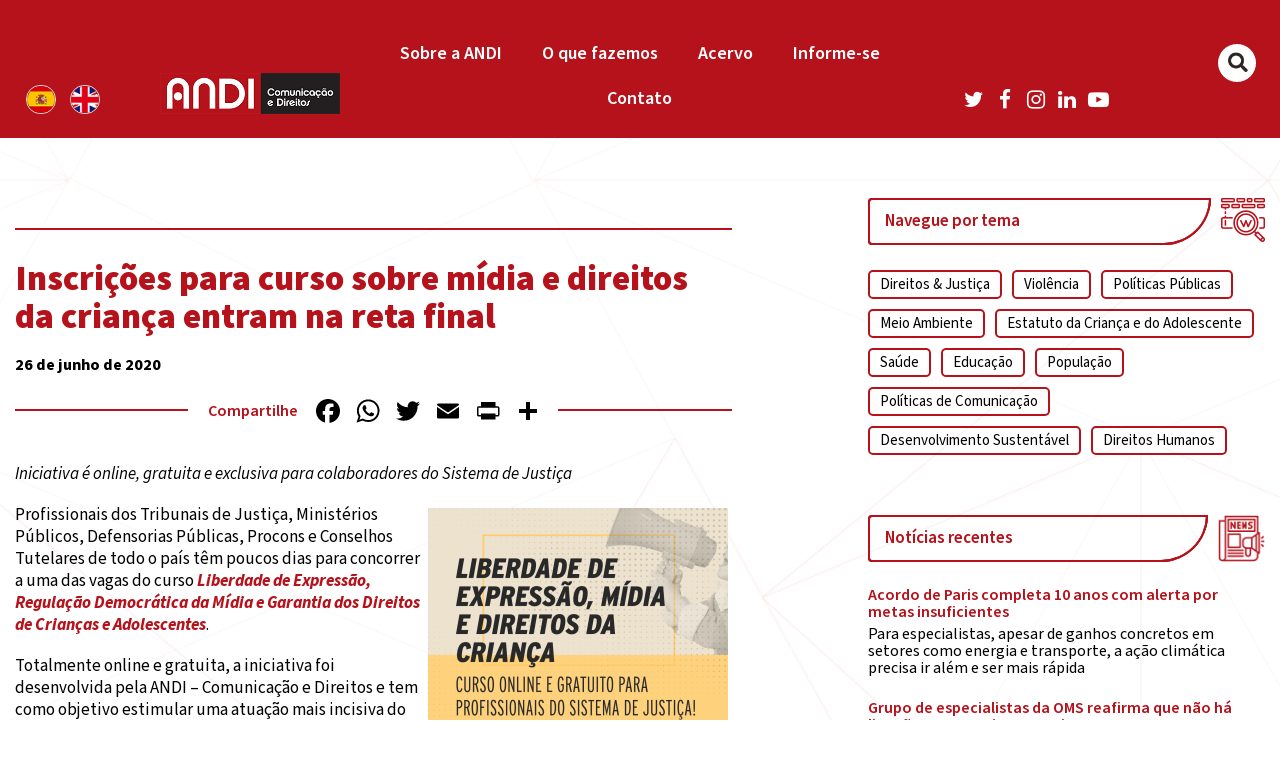

--- FILE ---
content_type: text/html; charset=utf-8
request_url: https://www.google.com/recaptcha/api2/anchor?ar=1&k=6LflfpAbAAAAACT4GVGOTO9TqnD4Kk0UP7g1ggu4&co=aHR0cHM6Ly9hbmRpLm9yZy5icjo0NDM.&hl=en&v=PoyoqOPhxBO7pBk68S4YbpHZ&size=invisible&anchor-ms=20000&execute-ms=30000&cb=gnpom9qoa5n9
body_size: 48497
content:
<!DOCTYPE HTML><html dir="ltr" lang="en"><head><meta http-equiv="Content-Type" content="text/html; charset=UTF-8">
<meta http-equiv="X-UA-Compatible" content="IE=edge">
<title>reCAPTCHA</title>
<style type="text/css">
/* cyrillic-ext */
@font-face {
  font-family: 'Roboto';
  font-style: normal;
  font-weight: 400;
  font-stretch: 100%;
  src: url(//fonts.gstatic.com/s/roboto/v48/KFO7CnqEu92Fr1ME7kSn66aGLdTylUAMa3GUBHMdazTgWw.woff2) format('woff2');
  unicode-range: U+0460-052F, U+1C80-1C8A, U+20B4, U+2DE0-2DFF, U+A640-A69F, U+FE2E-FE2F;
}
/* cyrillic */
@font-face {
  font-family: 'Roboto';
  font-style: normal;
  font-weight: 400;
  font-stretch: 100%;
  src: url(//fonts.gstatic.com/s/roboto/v48/KFO7CnqEu92Fr1ME7kSn66aGLdTylUAMa3iUBHMdazTgWw.woff2) format('woff2');
  unicode-range: U+0301, U+0400-045F, U+0490-0491, U+04B0-04B1, U+2116;
}
/* greek-ext */
@font-face {
  font-family: 'Roboto';
  font-style: normal;
  font-weight: 400;
  font-stretch: 100%;
  src: url(//fonts.gstatic.com/s/roboto/v48/KFO7CnqEu92Fr1ME7kSn66aGLdTylUAMa3CUBHMdazTgWw.woff2) format('woff2');
  unicode-range: U+1F00-1FFF;
}
/* greek */
@font-face {
  font-family: 'Roboto';
  font-style: normal;
  font-weight: 400;
  font-stretch: 100%;
  src: url(//fonts.gstatic.com/s/roboto/v48/KFO7CnqEu92Fr1ME7kSn66aGLdTylUAMa3-UBHMdazTgWw.woff2) format('woff2');
  unicode-range: U+0370-0377, U+037A-037F, U+0384-038A, U+038C, U+038E-03A1, U+03A3-03FF;
}
/* math */
@font-face {
  font-family: 'Roboto';
  font-style: normal;
  font-weight: 400;
  font-stretch: 100%;
  src: url(//fonts.gstatic.com/s/roboto/v48/KFO7CnqEu92Fr1ME7kSn66aGLdTylUAMawCUBHMdazTgWw.woff2) format('woff2');
  unicode-range: U+0302-0303, U+0305, U+0307-0308, U+0310, U+0312, U+0315, U+031A, U+0326-0327, U+032C, U+032F-0330, U+0332-0333, U+0338, U+033A, U+0346, U+034D, U+0391-03A1, U+03A3-03A9, U+03B1-03C9, U+03D1, U+03D5-03D6, U+03F0-03F1, U+03F4-03F5, U+2016-2017, U+2034-2038, U+203C, U+2040, U+2043, U+2047, U+2050, U+2057, U+205F, U+2070-2071, U+2074-208E, U+2090-209C, U+20D0-20DC, U+20E1, U+20E5-20EF, U+2100-2112, U+2114-2115, U+2117-2121, U+2123-214F, U+2190, U+2192, U+2194-21AE, U+21B0-21E5, U+21F1-21F2, U+21F4-2211, U+2213-2214, U+2216-22FF, U+2308-230B, U+2310, U+2319, U+231C-2321, U+2336-237A, U+237C, U+2395, U+239B-23B7, U+23D0, U+23DC-23E1, U+2474-2475, U+25AF, U+25B3, U+25B7, U+25BD, U+25C1, U+25CA, U+25CC, U+25FB, U+266D-266F, U+27C0-27FF, U+2900-2AFF, U+2B0E-2B11, U+2B30-2B4C, U+2BFE, U+3030, U+FF5B, U+FF5D, U+1D400-1D7FF, U+1EE00-1EEFF;
}
/* symbols */
@font-face {
  font-family: 'Roboto';
  font-style: normal;
  font-weight: 400;
  font-stretch: 100%;
  src: url(//fonts.gstatic.com/s/roboto/v48/KFO7CnqEu92Fr1ME7kSn66aGLdTylUAMaxKUBHMdazTgWw.woff2) format('woff2');
  unicode-range: U+0001-000C, U+000E-001F, U+007F-009F, U+20DD-20E0, U+20E2-20E4, U+2150-218F, U+2190, U+2192, U+2194-2199, U+21AF, U+21E6-21F0, U+21F3, U+2218-2219, U+2299, U+22C4-22C6, U+2300-243F, U+2440-244A, U+2460-24FF, U+25A0-27BF, U+2800-28FF, U+2921-2922, U+2981, U+29BF, U+29EB, U+2B00-2BFF, U+4DC0-4DFF, U+FFF9-FFFB, U+10140-1018E, U+10190-1019C, U+101A0, U+101D0-101FD, U+102E0-102FB, U+10E60-10E7E, U+1D2C0-1D2D3, U+1D2E0-1D37F, U+1F000-1F0FF, U+1F100-1F1AD, U+1F1E6-1F1FF, U+1F30D-1F30F, U+1F315, U+1F31C, U+1F31E, U+1F320-1F32C, U+1F336, U+1F378, U+1F37D, U+1F382, U+1F393-1F39F, U+1F3A7-1F3A8, U+1F3AC-1F3AF, U+1F3C2, U+1F3C4-1F3C6, U+1F3CA-1F3CE, U+1F3D4-1F3E0, U+1F3ED, U+1F3F1-1F3F3, U+1F3F5-1F3F7, U+1F408, U+1F415, U+1F41F, U+1F426, U+1F43F, U+1F441-1F442, U+1F444, U+1F446-1F449, U+1F44C-1F44E, U+1F453, U+1F46A, U+1F47D, U+1F4A3, U+1F4B0, U+1F4B3, U+1F4B9, U+1F4BB, U+1F4BF, U+1F4C8-1F4CB, U+1F4D6, U+1F4DA, U+1F4DF, U+1F4E3-1F4E6, U+1F4EA-1F4ED, U+1F4F7, U+1F4F9-1F4FB, U+1F4FD-1F4FE, U+1F503, U+1F507-1F50B, U+1F50D, U+1F512-1F513, U+1F53E-1F54A, U+1F54F-1F5FA, U+1F610, U+1F650-1F67F, U+1F687, U+1F68D, U+1F691, U+1F694, U+1F698, U+1F6AD, U+1F6B2, U+1F6B9-1F6BA, U+1F6BC, U+1F6C6-1F6CF, U+1F6D3-1F6D7, U+1F6E0-1F6EA, U+1F6F0-1F6F3, U+1F6F7-1F6FC, U+1F700-1F7FF, U+1F800-1F80B, U+1F810-1F847, U+1F850-1F859, U+1F860-1F887, U+1F890-1F8AD, U+1F8B0-1F8BB, U+1F8C0-1F8C1, U+1F900-1F90B, U+1F93B, U+1F946, U+1F984, U+1F996, U+1F9E9, U+1FA00-1FA6F, U+1FA70-1FA7C, U+1FA80-1FA89, U+1FA8F-1FAC6, U+1FACE-1FADC, U+1FADF-1FAE9, U+1FAF0-1FAF8, U+1FB00-1FBFF;
}
/* vietnamese */
@font-face {
  font-family: 'Roboto';
  font-style: normal;
  font-weight: 400;
  font-stretch: 100%;
  src: url(//fonts.gstatic.com/s/roboto/v48/KFO7CnqEu92Fr1ME7kSn66aGLdTylUAMa3OUBHMdazTgWw.woff2) format('woff2');
  unicode-range: U+0102-0103, U+0110-0111, U+0128-0129, U+0168-0169, U+01A0-01A1, U+01AF-01B0, U+0300-0301, U+0303-0304, U+0308-0309, U+0323, U+0329, U+1EA0-1EF9, U+20AB;
}
/* latin-ext */
@font-face {
  font-family: 'Roboto';
  font-style: normal;
  font-weight: 400;
  font-stretch: 100%;
  src: url(//fonts.gstatic.com/s/roboto/v48/KFO7CnqEu92Fr1ME7kSn66aGLdTylUAMa3KUBHMdazTgWw.woff2) format('woff2');
  unicode-range: U+0100-02BA, U+02BD-02C5, U+02C7-02CC, U+02CE-02D7, U+02DD-02FF, U+0304, U+0308, U+0329, U+1D00-1DBF, U+1E00-1E9F, U+1EF2-1EFF, U+2020, U+20A0-20AB, U+20AD-20C0, U+2113, U+2C60-2C7F, U+A720-A7FF;
}
/* latin */
@font-face {
  font-family: 'Roboto';
  font-style: normal;
  font-weight: 400;
  font-stretch: 100%;
  src: url(//fonts.gstatic.com/s/roboto/v48/KFO7CnqEu92Fr1ME7kSn66aGLdTylUAMa3yUBHMdazQ.woff2) format('woff2');
  unicode-range: U+0000-00FF, U+0131, U+0152-0153, U+02BB-02BC, U+02C6, U+02DA, U+02DC, U+0304, U+0308, U+0329, U+2000-206F, U+20AC, U+2122, U+2191, U+2193, U+2212, U+2215, U+FEFF, U+FFFD;
}
/* cyrillic-ext */
@font-face {
  font-family: 'Roboto';
  font-style: normal;
  font-weight: 500;
  font-stretch: 100%;
  src: url(//fonts.gstatic.com/s/roboto/v48/KFO7CnqEu92Fr1ME7kSn66aGLdTylUAMa3GUBHMdazTgWw.woff2) format('woff2');
  unicode-range: U+0460-052F, U+1C80-1C8A, U+20B4, U+2DE0-2DFF, U+A640-A69F, U+FE2E-FE2F;
}
/* cyrillic */
@font-face {
  font-family: 'Roboto';
  font-style: normal;
  font-weight: 500;
  font-stretch: 100%;
  src: url(//fonts.gstatic.com/s/roboto/v48/KFO7CnqEu92Fr1ME7kSn66aGLdTylUAMa3iUBHMdazTgWw.woff2) format('woff2');
  unicode-range: U+0301, U+0400-045F, U+0490-0491, U+04B0-04B1, U+2116;
}
/* greek-ext */
@font-face {
  font-family: 'Roboto';
  font-style: normal;
  font-weight: 500;
  font-stretch: 100%;
  src: url(//fonts.gstatic.com/s/roboto/v48/KFO7CnqEu92Fr1ME7kSn66aGLdTylUAMa3CUBHMdazTgWw.woff2) format('woff2');
  unicode-range: U+1F00-1FFF;
}
/* greek */
@font-face {
  font-family: 'Roboto';
  font-style: normal;
  font-weight: 500;
  font-stretch: 100%;
  src: url(//fonts.gstatic.com/s/roboto/v48/KFO7CnqEu92Fr1ME7kSn66aGLdTylUAMa3-UBHMdazTgWw.woff2) format('woff2');
  unicode-range: U+0370-0377, U+037A-037F, U+0384-038A, U+038C, U+038E-03A1, U+03A3-03FF;
}
/* math */
@font-face {
  font-family: 'Roboto';
  font-style: normal;
  font-weight: 500;
  font-stretch: 100%;
  src: url(//fonts.gstatic.com/s/roboto/v48/KFO7CnqEu92Fr1ME7kSn66aGLdTylUAMawCUBHMdazTgWw.woff2) format('woff2');
  unicode-range: U+0302-0303, U+0305, U+0307-0308, U+0310, U+0312, U+0315, U+031A, U+0326-0327, U+032C, U+032F-0330, U+0332-0333, U+0338, U+033A, U+0346, U+034D, U+0391-03A1, U+03A3-03A9, U+03B1-03C9, U+03D1, U+03D5-03D6, U+03F0-03F1, U+03F4-03F5, U+2016-2017, U+2034-2038, U+203C, U+2040, U+2043, U+2047, U+2050, U+2057, U+205F, U+2070-2071, U+2074-208E, U+2090-209C, U+20D0-20DC, U+20E1, U+20E5-20EF, U+2100-2112, U+2114-2115, U+2117-2121, U+2123-214F, U+2190, U+2192, U+2194-21AE, U+21B0-21E5, U+21F1-21F2, U+21F4-2211, U+2213-2214, U+2216-22FF, U+2308-230B, U+2310, U+2319, U+231C-2321, U+2336-237A, U+237C, U+2395, U+239B-23B7, U+23D0, U+23DC-23E1, U+2474-2475, U+25AF, U+25B3, U+25B7, U+25BD, U+25C1, U+25CA, U+25CC, U+25FB, U+266D-266F, U+27C0-27FF, U+2900-2AFF, U+2B0E-2B11, U+2B30-2B4C, U+2BFE, U+3030, U+FF5B, U+FF5D, U+1D400-1D7FF, U+1EE00-1EEFF;
}
/* symbols */
@font-face {
  font-family: 'Roboto';
  font-style: normal;
  font-weight: 500;
  font-stretch: 100%;
  src: url(//fonts.gstatic.com/s/roboto/v48/KFO7CnqEu92Fr1ME7kSn66aGLdTylUAMaxKUBHMdazTgWw.woff2) format('woff2');
  unicode-range: U+0001-000C, U+000E-001F, U+007F-009F, U+20DD-20E0, U+20E2-20E4, U+2150-218F, U+2190, U+2192, U+2194-2199, U+21AF, U+21E6-21F0, U+21F3, U+2218-2219, U+2299, U+22C4-22C6, U+2300-243F, U+2440-244A, U+2460-24FF, U+25A0-27BF, U+2800-28FF, U+2921-2922, U+2981, U+29BF, U+29EB, U+2B00-2BFF, U+4DC0-4DFF, U+FFF9-FFFB, U+10140-1018E, U+10190-1019C, U+101A0, U+101D0-101FD, U+102E0-102FB, U+10E60-10E7E, U+1D2C0-1D2D3, U+1D2E0-1D37F, U+1F000-1F0FF, U+1F100-1F1AD, U+1F1E6-1F1FF, U+1F30D-1F30F, U+1F315, U+1F31C, U+1F31E, U+1F320-1F32C, U+1F336, U+1F378, U+1F37D, U+1F382, U+1F393-1F39F, U+1F3A7-1F3A8, U+1F3AC-1F3AF, U+1F3C2, U+1F3C4-1F3C6, U+1F3CA-1F3CE, U+1F3D4-1F3E0, U+1F3ED, U+1F3F1-1F3F3, U+1F3F5-1F3F7, U+1F408, U+1F415, U+1F41F, U+1F426, U+1F43F, U+1F441-1F442, U+1F444, U+1F446-1F449, U+1F44C-1F44E, U+1F453, U+1F46A, U+1F47D, U+1F4A3, U+1F4B0, U+1F4B3, U+1F4B9, U+1F4BB, U+1F4BF, U+1F4C8-1F4CB, U+1F4D6, U+1F4DA, U+1F4DF, U+1F4E3-1F4E6, U+1F4EA-1F4ED, U+1F4F7, U+1F4F9-1F4FB, U+1F4FD-1F4FE, U+1F503, U+1F507-1F50B, U+1F50D, U+1F512-1F513, U+1F53E-1F54A, U+1F54F-1F5FA, U+1F610, U+1F650-1F67F, U+1F687, U+1F68D, U+1F691, U+1F694, U+1F698, U+1F6AD, U+1F6B2, U+1F6B9-1F6BA, U+1F6BC, U+1F6C6-1F6CF, U+1F6D3-1F6D7, U+1F6E0-1F6EA, U+1F6F0-1F6F3, U+1F6F7-1F6FC, U+1F700-1F7FF, U+1F800-1F80B, U+1F810-1F847, U+1F850-1F859, U+1F860-1F887, U+1F890-1F8AD, U+1F8B0-1F8BB, U+1F8C0-1F8C1, U+1F900-1F90B, U+1F93B, U+1F946, U+1F984, U+1F996, U+1F9E9, U+1FA00-1FA6F, U+1FA70-1FA7C, U+1FA80-1FA89, U+1FA8F-1FAC6, U+1FACE-1FADC, U+1FADF-1FAE9, U+1FAF0-1FAF8, U+1FB00-1FBFF;
}
/* vietnamese */
@font-face {
  font-family: 'Roboto';
  font-style: normal;
  font-weight: 500;
  font-stretch: 100%;
  src: url(//fonts.gstatic.com/s/roboto/v48/KFO7CnqEu92Fr1ME7kSn66aGLdTylUAMa3OUBHMdazTgWw.woff2) format('woff2');
  unicode-range: U+0102-0103, U+0110-0111, U+0128-0129, U+0168-0169, U+01A0-01A1, U+01AF-01B0, U+0300-0301, U+0303-0304, U+0308-0309, U+0323, U+0329, U+1EA0-1EF9, U+20AB;
}
/* latin-ext */
@font-face {
  font-family: 'Roboto';
  font-style: normal;
  font-weight: 500;
  font-stretch: 100%;
  src: url(//fonts.gstatic.com/s/roboto/v48/KFO7CnqEu92Fr1ME7kSn66aGLdTylUAMa3KUBHMdazTgWw.woff2) format('woff2');
  unicode-range: U+0100-02BA, U+02BD-02C5, U+02C7-02CC, U+02CE-02D7, U+02DD-02FF, U+0304, U+0308, U+0329, U+1D00-1DBF, U+1E00-1E9F, U+1EF2-1EFF, U+2020, U+20A0-20AB, U+20AD-20C0, U+2113, U+2C60-2C7F, U+A720-A7FF;
}
/* latin */
@font-face {
  font-family: 'Roboto';
  font-style: normal;
  font-weight: 500;
  font-stretch: 100%;
  src: url(//fonts.gstatic.com/s/roboto/v48/KFO7CnqEu92Fr1ME7kSn66aGLdTylUAMa3yUBHMdazQ.woff2) format('woff2');
  unicode-range: U+0000-00FF, U+0131, U+0152-0153, U+02BB-02BC, U+02C6, U+02DA, U+02DC, U+0304, U+0308, U+0329, U+2000-206F, U+20AC, U+2122, U+2191, U+2193, U+2212, U+2215, U+FEFF, U+FFFD;
}
/* cyrillic-ext */
@font-face {
  font-family: 'Roboto';
  font-style: normal;
  font-weight: 900;
  font-stretch: 100%;
  src: url(//fonts.gstatic.com/s/roboto/v48/KFO7CnqEu92Fr1ME7kSn66aGLdTylUAMa3GUBHMdazTgWw.woff2) format('woff2');
  unicode-range: U+0460-052F, U+1C80-1C8A, U+20B4, U+2DE0-2DFF, U+A640-A69F, U+FE2E-FE2F;
}
/* cyrillic */
@font-face {
  font-family: 'Roboto';
  font-style: normal;
  font-weight: 900;
  font-stretch: 100%;
  src: url(//fonts.gstatic.com/s/roboto/v48/KFO7CnqEu92Fr1ME7kSn66aGLdTylUAMa3iUBHMdazTgWw.woff2) format('woff2');
  unicode-range: U+0301, U+0400-045F, U+0490-0491, U+04B0-04B1, U+2116;
}
/* greek-ext */
@font-face {
  font-family: 'Roboto';
  font-style: normal;
  font-weight: 900;
  font-stretch: 100%;
  src: url(//fonts.gstatic.com/s/roboto/v48/KFO7CnqEu92Fr1ME7kSn66aGLdTylUAMa3CUBHMdazTgWw.woff2) format('woff2');
  unicode-range: U+1F00-1FFF;
}
/* greek */
@font-face {
  font-family: 'Roboto';
  font-style: normal;
  font-weight: 900;
  font-stretch: 100%;
  src: url(//fonts.gstatic.com/s/roboto/v48/KFO7CnqEu92Fr1ME7kSn66aGLdTylUAMa3-UBHMdazTgWw.woff2) format('woff2');
  unicode-range: U+0370-0377, U+037A-037F, U+0384-038A, U+038C, U+038E-03A1, U+03A3-03FF;
}
/* math */
@font-face {
  font-family: 'Roboto';
  font-style: normal;
  font-weight: 900;
  font-stretch: 100%;
  src: url(//fonts.gstatic.com/s/roboto/v48/KFO7CnqEu92Fr1ME7kSn66aGLdTylUAMawCUBHMdazTgWw.woff2) format('woff2');
  unicode-range: U+0302-0303, U+0305, U+0307-0308, U+0310, U+0312, U+0315, U+031A, U+0326-0327, U+032C, U+032F-0330, U+0332-0333, U+0338, U+033A, U+0346, U+034D, U+0391-03A1, U+03A3-03A9, U+03B1-03C9, U+03D1, U+03D5-03D6, U+03F0-03F1, U+03F4-03F5, U+2016-2017, U+2034-2038, U+203C, U+2040, U+2043, U+2047, U+2050, U+2057, U+205F, U+2070-2071, U+2074-208E, U+2090-209C, U+20D0-20DC, U+20E1, U+20E5-20EF, U+2100-2112, U+2114-2115, U+2117-2121, U+2123-214F, U+2190, U+2192, U+2194-21AE, U+21B0-21E5, U+21F1-21F2, U+21F4-2211, U+2213-2214, U+2216-22FF, U+2308-230B, U+2310, U+2319, U+231C-2321, U+2336-237A, U+237C, U+2395, U+239B-23B7, U+23D0, U+23DC-23E1, U+2474-2475, U+25AF, U+25B3, U+25B7, U+25BD, U+25C1, U+25CA, U+25CC, U+25FB, U+266D-266F, U+27C0-27FF, U+2900-2AFF, U+2B0E-2B11, U+2B30-2B4C, U+2BFE, U+3030, U+FF5B, U+FF5D, U+1D400-1D7FF, U+1EE00-1EEFF;
}
/* symbols */
@font-face {
  font-family: 'Roboto';
  font-style: normal;
  font-weight: 900;
  font-stretch: 100%;
  src: url(//fonts.gstatic.com/s/roboto/v48/KFO7CnqEu92Fr1ME7kSn66aGLdTylUAMaxKUBHMdazTgWw.woff2) format('woff2');
  unicode-range: U+0001-000C, U+000E-001F, U+007F-009F, U+20DD-20E0, U+20E2-20E4, U+2150-218F, U+2190, U+2192, U+2194-2199, U+21AF, U+21E6-21F0, U+21F3, U+2218-2219, U+2299, U+22C4-22C6, U+2300-243F, U+2440-244A, U+2460-24FF, U+25A0-27BF, U+2800-28FF, U+2921-2922, U+2981, U+29BF, U+29EB, U+2B00-2BFF, U+4DC0-4DFF, U+FFF9-FFFB, U+10140-1018E, U+10190-1019C, U+101A0, U+101D0-101FD, U+102E0-102FB, U+10E60-10E7E, U+1D2C0-1D2D3, U+1D2E0-1D37F, U+1F000-1F0FF, U+1F100-1F1AD, U+1F1E6-1F1FF, U+1F30D-1F30F, U+1F315, U+1F31C, U+1F31E, U+1F320-1F32C, U+1F336, U+1F378, U+1F37D, U+1F382, U+1F393-1F39F, U+1F3A7-1F3A8, U+1F3AC-1F3AF, U+1F3C2, U+1F3C4-1F3C6, U+1F3CA-1F3CE, U+1F3D4-1F3E0, U+1F3ED, U+1F3F1-1F3F3, U+1F3F5-1F3F7, U+1F408, U+1F415, U+1F41F, U+1F426, U+1F43F, U+1F441-1F442, U+1F444, U+1F446-1F449, U+1F44C-1F44E, U+1F453, U+1F46A, U+1F47D, U+1F4A3, U+1F4B0, U+1F4B3, U+1F4B9, U+1F4BB, U+1F4BF, U+1F4C8-1F4CB, U+1F4D6, U+1F4DA, U+1F4DF, U+1F4E3-1F4E6, U+1F4EA-1F4ED, U+1F4F7, U+1F4F9-1F4FB, U+1F4FD-1F4FE, U+1F503, U+1F507-1F50B, U+1F50D, U+1F512-1F513, U+1F53E-1F54A, U+1F54F-1F5FA, U+1F610, U+1F650-1F67F, U+1F687, U+1F68D, U+1F691, U+1F694, U+1F698, U+1F6AD, U+1F6B2, U+1F6B9-1F6BA, U+1F6BC, U+1F6C6-1F6CF, U+1F6D3-1F6D7, U+1F6E0-1F6EA, U+1F6F0-1F6F3, U+1F6F7-1F6FC, U+1F700-1F7FF, U+1F800-1F80B, U+1F810-1F847, U+1F850-1F859, U+1F860-1F887, U+1F890-1F8AD, U+1F8B0-1F8BB, U+1F8C0-1F8C1, U+1F900-1F90B, U+1F93B, U+1F946, U+1F984, U+1F996, U+1F9E9, U+1FA00-1FA6F, U+1FA70-1FA7C, U+1FA80-1FA89, U+1FA8F-1FAC6, U+1FACE-1FADC, U+1FADF-1FAE9, U+1FAF0-1FAF8, U+1FB00-1FBFF;
}
/* vietnamese */
@font-face {
  font-family: 'Roboto';
  font-style: normal;
  font-weight: 900;
  font-stretch: 100%;
  src: url(//fonts.gstatic.com/s/roboto/v48/KFO7CnqEu92Fr1ME7kSn66aGLdTylUAMa3OUBHMdazTgWw.woff2) format('woff2');
  unicode-range: U+0102-0103, U+0110-0111, U+0128-0129, U+0168-0169, U+01A0-01A1, U+01AF-01B0, U+0300-0301, U+0303-0304, U+0308-0309, U+0323, U+0329, U+1EA0-1EF9, U+20AB;
}
/* latin-ext */
@font-face {
  font-family: 'Roboto';
  font-style: normal;
  font-weight: 900;
  font-stretch: 100%;
  src: url(//fonts.gstatic.com/s/roboto/v48/KFO7CnqEu92Fr1ME7kSn66aGLdTylUAMa3KUBHMdazTgWw.woff2) format('woff2');
  unicode-range: U+0100-02BA, U+02BD-02C5, U+02C7-02CC, U+02CE-02D7, U+02DD-02FF, U+0304, U+0308, U+0329, U+1D00-1DBF, U+1E00-1E9F, U+1EF2-1EFF, U+2020, U+20A0-20AB, U+20AD-20C0, U+2113, U+2C60-2C7F, U+A720-A7FF;
}
/* latin */
@font-face {
  font-family: 'Roboto';
  font-style: normal;
  font-weight: 900;
  font-stretch: 100%;
  src: url(//fonts.gstatic.com/s/roboto/v48/KFO7CnqEu92Fr1ME7kSn66aGLdTylUAMa3yUBHMdazQ.woff2) format('woff2');
  unicode-range: U+0000-00FF, U+0131, U+0152-0153, U+02BB-02BC, U+02C6, U+02DA, U+02DC, U+0304, U+0308, U+0329, U+2000-206F, U+20AC, U+2122, U+2191, U+2193, U+2212, U+2215, U+FEFF, U+FFFD;
}

</style>
<link rel="stylesheet" type="text/css" href="https://www.gstatic.com/recaptcha/releases/PoyoqOPhxBO7pBk68S4YbpHZ/styles__ltr.css">
<script nonce="d2dwHSXSW7QPn1j6dpWnrg" type="text/javascript">window['__recaptcha_api'] = 'https://www.google.com/recaptcha/api2/';</script>
<script type="text/javascript" src="https://www.gstatic.com/recaptcha/releases/PoyoqOPhxBO7pBk68S4YbpHZ/recaptcha__en.js" nonce="d2dwHSXSW7QPn1j6dpWnrg">
      
    </script></head>
<body><div id="rc-anchor-alert" class="rc-anchor-alert"></div>
<input type="hidden" id="recaptcha-token" value="[base64]">
<script type="text/javascript" nonce="d2dwHSXSW7QPn1j6dpWnrg">
      recaptcha.anchor.Main.init("[\x22ainput\x22,[\x22bgdata\x22,\x22\x22,\[base64]/[base64]/[base64]/ZyhXLGgpOnEoW04sMjEsbF0sVywwKSxoKSxmYWxzZSxmYWxzZSl9Y2F0Y2goayl7RygzNTgsVyk/[base64]/[base64]/[base64]/[base64]/[base64]/[base64]/[base64]/bmV3IEJbT10oRFswXSk6dz09Mj9uZXcgQltPXShEWzBdLERbMV0pOnc9PTM/bmV3IEJbT10oRFswXSxEWzFdLERbMl0pOnc9PTQ/[base64]/[base64]/[base64]/[base64]/[base64]\\u003d\x22,\[base64]\\u003d\\u003d\x22,\x22w4PDiD93w6DCtiLCmS5rfTXCn8OyVEvCs8OTWMOzwqENwpnCkU9ZwoASw41Iw6HCpsOmdX/Ch8KYw6HDhDvDo8O9w4vDgMKMXsKRw7fDkjopOsOww5ZjFlsPwprDizDDuTcJAWrClBnChkhAPsOhNwEywqovw6tdwrnCkQfDmi/ChcOcaH1ed8O/ezvDsH0qNk0+wozDqMOyJzN0ScKpfMKEw4Izw4jDlMOGw7R9LjUZH1RvG8OyQcKtVcOOFwHDn1HDmGzCv356GD0ZwotgFF/[base64]/w4JIVmjCuF/DiwRjbxLCi1XDpsKSJiTDjVZHw5zCg8ODw4bCunVpw5xfEEHCpQFHw57Dt8OZHMO4RhktCXzCqjvCu8Oqwp/DkcOnwrbDqsOPwoNYw7vCosOwZA4iwpxswpXCp3zDhMOIw5ZyecO7w7E4K8KOw7tYw5QxPlHDk8KMHsOkccOdwqfDu8Ozwqtucncaw7LDrkFXUnTCjsOpJR9Wwq7Dn8Kwwo4xVcOlDElZE8KnKsOiwqnCtMKLHsKEwo3DqcKsYcK2FsOyTw5Bw7QaWBQBTcO8G0R/TjjCq8K3w500aWRJOcKyw4jCoykfIi9YGcK6w6TCucO2wqfDo8KuFsOyw7zDh8KLWELClsOBw6rCqsKCwpBeWcOWwoTCjk3DiyPClMOXw7vDgXvDplgsCXsEw7EUEMOGOsKIw7Bpw7g7wrrDrsOEw6wIw6/DjEw0w54LTMKfMSvDggZKw7hSwohPVxfDqyAmwqA2bsOQwoU6BMOBwq8sw69LYsK7T24UFMKlBMKoREYww6Byd2XDk8OuC8Kvw6vCpjjDom3ChcOuw4rDiHtEdsOow7HCgMOTY8O6wpdjwo/DvsOHWsKcTMORw7LDm8ODOFIRwqkmO8KtE8Ogw6nDlMKMLiZ5csKwccO8w58YwqrDrMOFNMK8esKUFnXDnsKGwphKYsKlFyRtNsOsw7lYwqQyacOtDsOuwphTwogiw4TDnMO7YTbDgsOkwo0PJxzDpMOiAsOGe0/Cp3HCrMOnYU8HHMKoE8KmHDoOfMOLAcOub8KoJ8OgIRYXIG8xSsOpARgfWgLDo0ZQw4dEWSR7XcO9TmPCo1t6w4Rrw7RVTGpnw7PCjsKwblZ2wolcw51/[base64]/w7/Ck8OGwpQDw58Mw6cvw5fCg8KjwrvDo1fCjMO4fjrCvFbCiCzDkhPCjsOsPcOMJMOmw5LCnMKlZzDCgMOfw600fmnCjMKnUsK/H8OrU8OsQmXCpTPDmDTDmQQUAUYiUjx4w78fwoPCsT7DtcKbZHMEEAnDosKZw6Afw5hAHyzCnMORw4LDtcOVw7vCjXfDucO5w7d6wqPDjMKAwr1wAxvCmcKCaMKoYMO+V8OrTsOpT8KELxwEPDjCgmXCp8OwCEbCv8K8w7rCsMOtw6fCtT/Cvipew4HCtEI1dC3DonAUw5fCpSbDuyYBcirDoAl3IcKkw6d9BHnCusOyAsKgwoDCk8KMwqLCs8Ojwo48woB9wrXCrD0kO1grBMK/wrBUw5ljwooowojCk8KcGsOAD8OdSXpGQ2s4wpxBMcKLLsOiUcOVw7k0w4Yyw53CjRVzcsKnw7zClsOZwqxYwobCmmnClcO/VsKcXwE2VSPDq8Kow7PCrsKfwpXCimXDqn45w4oBc8Knw6nDrxrCt8OMNcKPZmHDqMKHWhhjwpjCq8OyWl3CnEphwpvDq0hmC19kXWpowr4nVTVbw5HCvFJPMU3DgkzCsMOQwolqw7jDoMOLGMO+wrUrwqfCiTd0wpLDpmvCuRQ/w6lqw5xpQ8KKbMOYecKxwpZqw7DCiEVCwpjDgjJrw4kDw71NAMOQw6o8EsKqB8OUwrVCAMKJJ0fCiwrCoMKVw7oDLsOFwoTDvUbDsMK3Y8OeE8KlwpwJJhFxwpVOwp7Co8OCwo90w5dYHUE5DxHChMKuasKuw4XCucKZw65/wp0lMsKEMXfCtMKTw5HCicOrwoojGMK3dRXCrMKFwrfDqVJ+F8KjAAHDhEPClsO2DU44w7VgHcOZwobCrkVZN1JQwpXCvSvDn8Klw4TCkQHCs8O/[base64]/[base64]/CosO4WsOjXMOgAsOxwokNUsODGMKTFcOsM03Cs1DCoTHCvsOwExbCp8O7VX7DqcK/OsKsSsKXPMKhw4HDmXHDrMKxwrkyTMO9f8OHIxkEdMOgwoLDq8Kcw6JEw57DjT/CsMO/EhHDsMK7f1JCwonCncKGwrhFwr/CnDTCssOLw6BDwoLDqcKjNMKSw6w+dmIqCnfDo8OxGsKOw6/Ck3jDnMKvw7vCvMK8w6rDvQs9LhLCuSTCl20OKDBhwpVwTsK7EQpfw7fCl0rDsk3CiMOkAMKgwrJjb8Olwq3Cll7DiRIHw47Cn8K3Xkkrw4jDsWdWacOyEW3DgMO/NcOjwoYJw5Y3woQYwp/[base64]/[base64]/[base64]/DhANVQXViwqTDoXIdeT1iDcOqw77Dk8KDwr7CuF9DFX3Cq8K4GcOFAsOpw6PCsjIdw7sEVl7Dgl41wrDChy5Ewr7DkjrCtcOsdcKfw6A/[base64]/wrMMc8O5M8KVSwx4wpHDqwvDtsKoSzEVVx8rOTrDhwB7YVo8wqYhXBINXcK3wr0wwpXCu8OTw5LDucOtAiFpwovCksOHIF88w47DlVsXesK+P3pqTRXDt8OKwqjCsMOcQMOxEEMgwpBVUh7CmsOUVH/Cp8OhH8K2U0PCmsK1ITUlI8OdQkvCrcOtSsK1wrfCnj1RwpLCl2ECPcKjHsOwXH8Lwp3DkTx/w6YeMDwrKzwmT8KXcVQYw54rw5vClxYQUQLCngbCrMKeJEMYw6sswo98aMKwH05/w47DjMKEw4saw67Dvm7DjcOGJTIbWycTw4sYasK4w73DpA44w7vDuCELZ2HDvsOUw4LCmcOZwpU+wq/DuClxwprCgMKeFMOlwq5CwpnDnA/[base64]/DgsOOwoMLdHbCicKCUxlNSFljwqFqI1vDpMOgVsKzLk1qwqxOwpFiYsKXYcKRw7vDlcKDw4fDgjglUMKYPiXCv3hFOTMrwrB1X1YAecKCE0QaEmJjI2gHQlkCU8OKNDN3wpXDmm/DrMK8w5EOw4XDuxjDvU1/YsKzw5jCmkNHVcK+N0rCnMOjwoMrw7jCs3UGwqfCs8O7wqjDn8ObP8KWwqDDpVFiP8ORwpAuwrQdwr5FKXElJWAoGMKIwpnDo8KJOsOKwpfDpHZ7wrPDjHUFwo0Nw7Y0w4V9VMO7J8KxwpcIMsKZw7A8cRFswo4QBX1Vw741McOAwpTClE3CjMOZw6jCogjCgn/CrcOOWsOlXsKEwrwDwq0NKMKowpxTRMK0wqkVw4PDt2PDrktodBfCvH8/QsK/wpTDrMOPZVTComBkw4gjw7w3w4TCuTQIS3jDosONwokwwoPDv8Kvw4FqTEhDwpHDuMOjw4jDusKrwrlAWsKDwo/DgcKUTcOmMsOxJQJdAcKAw43Cgik6wr/DpmIzwpB0wpPCsWRFU8K3WcKnZ8KWOcOdw5cYVMOECALCrMOeMMK2wooedF7Ci8KPw6XDgHrDqVQIUGhYSCw2wp3DvR3DrhLDjcKgH3rCtVrDhnfDmk7Cr8K0w6NQw4kfbxsewq3CvgwVw7rDusKEwqDDoXN3w6XDr3ZzVFhVwrpiccKowrfCt1bDm1/Cg8O4w6gFwohPYMO/w7/ClAU3w4R7YEBcwrkUDEoeSF1QwrNqU8KSMsKNAnkpAMK2dBLDqWTCgg/[base64]/ChsKcM8KTwp3DmMK3JMKNAQvDl8OBwrFXwpnDvcKEwpnDt8K6XsOSDBo3woU8T8K1S8OfQxgmwrIOLVLDnhcfLUg2woTCvcK6wqJmwq/DlcOzUjvCqyLCucKXFsOzw6TCl2zClsOGDcONGMOPanJiw4V7SsKJK8OwMMKww5HDny/DoMKGw60NOMKqERvDvF9RwpBOTsOLa3tdasOEw7JEa17Cu3DDhnPCti3CtmpcwosFw4PDhy7CqyQRw7FPw5XCsR3CpcO4TwHCp1PCjsO6wofDv8KMClTDj8K/[base64]/CrcOzJcOGw7jDgsOBwrrDt8OCRMOhOSLDg8OTMMOXTQ3DqsKywrQkwo/DkMOTwrDDshPCi3zDocKsRyPDkGHDhFY/wqnCnMO0wrIUwqPDjcKWU8Omw77CjsK8wqlcTMKBw7vCmyLDoE7DnR3DuCTCo8OpecK0w5nDhMO/wqfCncO9wpjDpzTCr8OaK8KLe0PDicODF8Kuw7A3EEd7KcOwZMKlaxU7XGvDucK1worCjsOfwoEVw6EMDCrDgnHDn03DusOAwpXDk0xJwqdtWz0Yw7PDt2/DtgpIPl3DqDVYw4/Dni/CssKSwrfDrjnCrMOxw6kgw6IjwrVbworDuMOlw7DCvBFHESN1aD88wpLDmcOnwoDCp8Khw6nDv1PCrjEdNBl/HsONPWXDpw8ew4vCscKsLsOnwrhQGcKTwovCl8KLwqwHwovDo8Kpw43Dl8K/UsKnXzDCp8K+w7LCvnnDjxHDtcKpwpLDsTxPwoQEw7FvwpLDoMOLWx5kbg/CtMKiGAjCssKCw4PDmkwiw7rCkX3DlMK4wrrCuhPCvA8aKXEJwqHDoWDCn0VJCsOIwoskRBzDsQlWUMOOw4jCj0NZwpDDrsO2exLDjmrDk8KYEMOoYUvCn8O0ET1dG2NYWlZzwrXCow3ChG19w7fCoy/[base64]/DhcK/QwXCqsKRw5fDsW/DiyXCv8KPwqHDn8K2w6EWccOrwq3DlnfDpgLDtSLDtBg8wrV3w7LClTfDthI+JsK5XcKrwplkw5VBKATCmjhjwotSJsKoGBZEw6sBwpJQwqlHw4/[base64]/ChMOmcMOWw6UcOsKCw7hNSyvCv8KKdMO/WMKwdgvCoDDCsAzDrDjCocKkJ8OhJsOHIALDowDDn1fDv8O6wqrDs8Kbw5w6CsO4w5JoayTDhFXDhW7DiG3CthIodgbDl8KIw4/CvsKLwqXCrz5/DHLDk0RTVcOjw7PDsMKKw5/CkhvDk0sZcFRVIVE9AU/[base64]/[base64]/w4XDpMKUFsONw7Iiw6QTwqrDrlIiaRnDvjbCrQ1KCMOhSsKOUsOLIsKxMcK4wqYkw5/[base64]/fh7Ci0Zow5LChF3DkUHCpcOpKcOJf0EDMEXDoMKMw4l/[base64]/[base64]/CjFMNwqjDvngBA8Kxf1AAWMKiIlc9w5wtw4oSdRfCjFfCk8ONw7pFw7LDscKJw4pFwrB2w4FHw7/CmcOHdsOuNlNZQX3CpMOUwrpwwp3Cj8KnwpdhDRRhbBYYw7gUC8Oew6AkOMKVZShYwp/[base64]/[base64]/Cvkd0wrZpOMKAwojDg8KRAMKRf1DDmMO4fMONG8K/GnbCscOtwrrCiAPCqlZvwpNrb8OqwotDw7bDjMKySgXDmsOCw4I/[base64]/Cl8KSwq7DoMKUFVXDvjofw6nDlF0iaMOiH3FEa1nDqg3CigFnw7RpCkRUwpxLZsO3SgNYw5DDkSrDmMKJwp5zwobCtMOOw6PCojsEasKhwp/CrsKvcsK8bibCoBzDrHLDlsOlWMKPwrw6wpvDrDcUwpZ3worCmWEXw7LCsVnDrMOwwpzDtsO1AMKMQWxSw6PDpH4BPcKXwoskwqBDw6R/[base64]/DkMKaw4DCoMODEH7CihXCrcOrDsO7IgrCjcKqw41Vw5c6wqjDslIlwo/Cgw3CkcKkwpNWOTQmw4QAwpjCkMOXYDrDhjvCq8Kxb8OyQmtMw7bDuT/[base64]/Dn8Ksw5EEw4bDs3TDijVqwrXCjWtnwrHDmcOvScKVwqLDn8KFKjc/wpPDmn8xL8KCwpQCW8Ocw5weX0J+JMONdsKDSmTDijx5woEMwpvDt8KIwpxfS8O/[base64]/CjQzDlMKzQcOrRcORwrNPw7RLRD04w7LCq1fClcKDG8O7w6svw518G8OmwqF9wrbDtiZfLDooR3V4w69vT8Oqw4lxw7/Do8O0w7ccw6zDtn3CkMOawonDkBjDhSo/w4ZwLHzCsl1Dw6zDs3zCgwnCrsOGwoLCmcOOBcKXwrhXwrYxbUNZaV9jwp5sw43DlXHDjsOMwpTCkMKGwonDmsKxLFdANxgZIWRVXnjCgcKtwq83w69tY8K3WcOAw7bCm8OeIsOjwqrCokgKPcOkJGHDi3wFw6XDuSjDqXwVYsOUw5sRw5/CqGVbGSfClMKAw6UTKcKcw5rCpsKeTsK9wpJbZD3CoBXDogxCw5nCpGpKRsKwQn/Dqwp4w7t/R8K6PMKpPMKMWEEbwrsXwop9w4F5w4dNw73ClxcrVy09IMKHwqxkcMOcwpDDn8OiPcKkw6fDh1wdB8OgQMKUTWDCow9WwqwSw5/CkWV5TDJQw6LCg38+wp5mAsOmGcOjRnsXYWN9wqrCj1ZBwp/CgxjCnUfDs8KGU1fCsAxrP8OhwrJrwpQoXcOkCRdbU8OpQMObwr93w6tsCxJYKMOjwr7ChcKyOsKJYRnCnMKRGcOCwp3DhMO9w7sWw7zDhMK1woEIKGkMwq/DnMKkWinDu8K/YcOTwod3WMOVbHMTRw/DmcKTd8KywqbCucKLeyzCvA3DsyrCjBZaHMOrGcKRw4/DssKqwoBowpxuXjZ+GsOMwrwfN8OdCD7CncKRY0TDiTYGf3VfL0rCtcKnwooCJifClsKsfkTDkVzCtsKlw7VAAcKPwp3CpsKLVsOzFQXDh8KUwrg3woPCj8KYw5PDkFnCvg4Xw4MXwqIYw4/[base64]/Y8KPw4lgwoB5USnCuBjDqsKUwqY4w4wpw6vCucKNHcKzXzjDsMO9IsOVKDnCpMKYD1PDo3J0PhvDmi/CuGQmfsKGSsO8w7nCscKJbcOsw7low7M9EVwOwodiw67CtMK0VMK9w74Awp49ZcKVwpfCk8OOwoxRCMKmw75pworCkEPCpsO/[base64]/Cq8ORw6kow6Fcw7vDm8KkWURAf8OTAcO8w4rCq8OWXcKLw6ouJMKhwpPDkTlATsKTacOiWcOFNcK9DXPDt8OPQnluaBNww6xAFi4EA8OLwpYcczZjw6kuw4nCnQPDgElewqheURHDtMKDwr8vTcOXw4tyw63DqgzCkyIhPXLCoMKPP8OSMGvDsGPDiDwVw7/Cn29vKcKFwoBPUjfDqMOHwoTDiMOFw7XCqsOrC8OFKsKlXcONO8ONwrp2RcKAVQIkwp/DnynDtsK2Y8O3w447XsOVZMOmw658w50iw4HCocKPQgbDix3CjgImwo7Ckl/CuMOHNsOfwo8NMcK+WBI/[base64]/KXcXBsKJwonDoBF3wqPDgVrCiiQjwrFwEgdtw6bDm1UcZ2bCkW92w6XCq3fChXc8wq9jOsOOwprCuBfDhsK4w7IkworCqWBpwoZoScOZc8OUQMKFYi7DhwFYVGAWI8KFGywFwqjCrmPDvMOmw6/Cl8KbRSt3w5VCw4FaeWZVw77DgzXCicO0GXjCixnCtG3CmcKbLHcmJHYFwr3DgcO0LsKjwoDCnsKfH8K0fMOdGhPCsMOJYgXCvMOPZl1uw7I6cgUewo5xwr8pI8OpwpM4w5jCtsOXwrR/[base64]/Do8K7w4DCsnbDohDDrMOhBSUDD8KXw45fwpTCv8O7wp0ZwqdnwpsRZMKyw6jDm8KEBHHClcOpwqozw6nDlikNw7vDkcKhKns3Xw/[base64]/w5bCqSgFCAPDmiBzHsKWccO5VybDrcO+wrwKN8KlIi1iw7Acw4zDkcO2KzvDjW/DrsKKX0Qsw6fCg8Kvw5DCisKkwpXCkGV4wp/CpgbCj8O3GCVAYTtSwofCnMOrw5PCp8KHw44waQ9zTWcPwpzClRbDo1XCusO1w6jDtsKsaVjDgXDCvsOkw7nDjcKowrEkCDLCpjBIEQTDrcOlKz/CnlfCmMOAwrLCukEEdylYw6fDrHvCnglJMWZnw5rDtjRuXz5pOMKrasORJFrDjMKIaMOAw647QFN/w7DCg8O6OsK2HAlUEcOhwrzCuy7CkWw/woDDq8OewqjClsOFw7vDr8K8w6cLwoLCnsK5OMO/wrrCvQhvwpgUUnTCgsKHw73DiMKkP8O5fF7Dl8ORfTjDpmbDisKTwrk1JcOaw6/DgUvCv8KnZQINNsKrMMO/woPDu8KNwoM6wozDvUY6w4rDgMKPw5J8SMOTecKFQlnCv8OAIsK2woMEK00JRsKWwphow6NhCMKwBcKKw4zDhCHCi8KvF8O4Un/DgcOfZMKyFMOqw5R2wr/CtcOfHTgjbMOiQ0Mew5d4w5sIUSAlOsOMXSw2BsKWOiDDsUHCjMKww6xEw7DCnsObw4bClcKmcHcswqwZTMKnHTvDucKEwrkuZgZlw5vChT3DoBgzL8OCwrhnwqNPY8KuQ8Oiwp3DgkgrKBFeS2TDr1/Co1XCqcONwoPDi8ONMMKZOnlLwq3DhyINOMKyw6/ChlR1JETColNtwqJwVsK/LxrDpMOcDsKUaD1fTwMfPcO1OhDCncOtw5kYEXwIwpDCj2Z/wpLDqMO9Tz0VTx1mw45vwrPCnMODw4fCjD3DtcOZVMOpwq/Cj3LDsWzCsSEYQ8KoWxbDp8OtMsOjwrQIwqLCnTTDiMO4wo1kwqd7wprDkEpCZ8KEBUsEwrx1w6M+wrzCpj10bMKFwr5ewrPDgsOKw4DClzJ7FHTDhMOIwoIiw7DDlDBWQsK6LMKMw4JBw5IofizDjcORwrfDvRRLw4DDmGw/w7LDkW8rwr/Di2FywphDFgHCs0rDqcK0wqDCoMKUwp55w5nCr8KDcEfDlcKkaMO9wrokwqwzw6nDiBwEwpQVwpbDvwwQw6zCusOVwoBDYgLCrGVLw6bDkEbCl1jCrsOTOMK9dcKkwo/[base64]/DgcOMwq3Dt2dhIjgKwq8BJwLDi8OCwpUsw5Erw4I4wr7DjsK/[base64]/[base64]/NFLDuhPDqsOYE3HCrsOrwqZhP8OJw6Ypw6AvOBx8ZsOLLTnCnsOvw7EJworCrsKCwo8tOCTCgHDDpkgtw541wo1GLDIrw4MNWDPDnBUGw4/DqsKofzl7wo9iw7QIwpvDkx/CgTDCiMOGw6nDqMKbDAxIRcOhwq/DiQrDkCgUCcOZHsOxw7shKsOBwqXCv8KOwrvDnMOvNUl8LRjDr13CicKLwobCiw5Lw5jDlcOkXH7Dn8KyBsOvFcOYw7jDjyPDqXp4ZnXDtXAawrfDgR9bVMOzD8O5UiXDvF3ChTgSYMKgQ8ORwo/[base64]/DnQdSwolHCVFfZHfDgW/Cq8KKGS3DssKVwp8qR8O1w7vDk8OTw5LCmsKawpDChWrDhW7DucOgV27ClcOHFjfDocOQwq3CqnvCmsKWRRvDrMK1O8K0wpLDiinDqB1Fw5tcMHzCvsKbHcOkX8OrXsK7esKTwp4id37CqhjDqcKBGsKyw5zDoxXCtEUqw6/Cj8O8wpvCsMKHEjrCnMOmw4kWGV/CpcKJOnREdHbDlMK/[base64]/Co8OMbMOswpHDicKXw5Q3X2XCjBzDosKxwq3CuhYMwr4AAcOWw7jCocO3w6TCjMKLE8OeB8Kgw5jDg8Opw4zCng/Cq0I2w7zCkgvCgHwVw5jCsjJfwpDDvWtBwrLCjFjDgETDjsK+BMOZUMKTdsKvwqUVwqLDjRLCnMOSw6Evw6A/IU0pwpVZOFtYw4gfwqBiw5wzw6DCncOJK8O6wpfDmsKKBsK/JUBWDMKGbzrCq3PDtBfCvcKWRsOJTsO5wos/w4DCsWjCgsOywqfDgcOLNUVzwo8dw7zDuMK0w4V6PWw4c8K3XDbDi8OkV1rDkMKNasKADWLDqzANHMK0w7XCnCjDpsONT2oiwrURwpAzwrhtI0ARwqV4w6XDtWtwKsOkSsKywodvXUc/AWrCpjM2wprDpEHDjsKIZWXDrMONIcOAw6HDiMKlLcOdE8OrN2XCg8OLECZAw4kNc8OVN8OhwprChQs/OQjCl08lw5BXwpQGYwM2F8KYWcKOwq8uw5kDw59ycsKPwpNDw5NrQcKQVMKGwpUqw7DCucOuI1RsMBnCp8O8wq/DoMOpw5HDt8K/wrpYJHfDosOLcMKQw6TClg5YesKVw4lSflzCtsOmw6fDnSrDucK1MCXDlRTCn2J0UcOgHBnDlMO4w40UwqjDoFI7SUACBsO7w4YmDMKJw7IfTADCocKCYVTDpcOhw4lLw7/DhsK3w5JwPTIkw4fCmChDw6lbRDsbw6HDu8Kqw43DjMOwwoN3wqDCshAzwoTDi8K8EsOjw5VgScOhXQTCuVPDoMK0w47CgSVabcOKwoQRTSsURE/CpMKeQ03Dk8KCwr10w7wFakrDjh86wrjDt8KWw5jCssKmw6BnUXoFcxkUehTCmsO1QWpSw7nCsiTDlk8UwowKwr8UwoXDkMOawr8Pw5vCm8K/wqLDgjfDjRvDhGxVw61OAHfDvMOgwpbCtMKTw6DCqMOlf8KNV8Odw4/CpW3CvMKqwrBBwozCh39Tw73DusKRHCdewpvCpCzDrjzCk8Omwq3Cj3kSwq1+wrzChMObD8KOa8OzVEFcLyoSL8KCwrQSw6cld2MsQsOoDXkADzTDjx4sccOGJEkgLMOsDXvCmiHCnFFmw7hPw6nDkMK+w7tawpfDlREsdDVHwpnClsOgw4zCmR7DuS3DtcKzwox/wrrDhzFtwpnDvyPDt8K8woHCjkI6w4cgw6VDwrvDuX3DuEDDqXfDksOVNSXDocKOwoPDkWd0w48iGsO0wrd/fsORB8O1w6zDg8OOET/CtcKEw6FwwqhQw4HCjSxdJFLDn8Onw5jCnjxqT8Ozwq3CksKiZi7CoMOUw7NNd8OEw5cRF8KWw5ksM8KSeR/[base64]/[base64]/BsKtYR87w73Dh3ASw51KwqlmNDFdblDCk8OwwoBFFAV/w7LDuxfDsgTCkh04KRZmIwRSwqxUwpDCp8Oiw5rCusKdXsOWw4MzwqYHwps/wqPDlcOUw4/DpMK3asOKOGE7DDN2fcOyw79tw4VywqUUwrbCrhYAYgRcTMKEBMKjS1HCgcOoJGFnwrzDpcOJwq/[base64]/CqWsERzDCtAHDiGlSIk93U8KfT8OFw5QqD1vCvRlsDsK+bBJEwqs/w4rDtcKiIMKYwovCqsOFw5Nkw6YAGcK7NH3DmcKYScO1w7TDvxDCgcO7wpthDMKqDmnCqcOvMzt1F8OnwrnCpRLDtcKAA20iwp/DhFXCtcONwoDDpsO1Z1bDhsKswrvCuy/CukAhw4HDgcKxwrgWwo4JwpTCjsO/wrzCt3vDscKVwovDs0Fmwodgw7wow5/Dt8KAQ8ODw5sBCsOpfMOteRDChMKjwooMw4jCiiHCgA0PXjXCiAZSwrnDvxIjcDLCnzLCssOCR8KNw44TYx/Ch8KzH0Acw4PDusOew5vCvMK4XsOuwrpCKk7DrcOSbVgRw7fChB7CssKGw7XCp0TDonbCgcKBa0koG8K8w7cmIknDpsKowp5/[base64]/[base64]/[base64]/DgFN+UcO9w5oOTmjDrUjCgsKTwoDDiA/[base64]/wqzDgSh+wphMKRrDj3Ukwr/DizXDiVxTwoXDrVfDshjCmMKhw4gfHMKYE8K9w4nDpMK0W2Ujw77DkcKvdVEqK8OCRRPCszc0w4rDj3RwWcOFwr5YGh/DuVpEwo7DpcOLwpYpwohmwpbDpMOGwqpCKUvClhI9wptQw6DDt8OldsKTwrvDg8OyA09Bw5o7R8O9RCjCoGFZaA7CrcK9Dx7DucOgw7zClWxVwrLCu8OjwoUbw4jCgcOnw7LCnsK4HsKwVFteEMOEwp4pHFrCssOBwrXCv0vDhMOsw4/CsMONUBNwYUrDuAnCssKNQBbDtjnClADDjMOswqlawoYsw4bDlsKWw5zCjsKFUkHDssOKw719GQhow557GMKgbMOQBMK/wo1Sw67DqMOAw7JzeMKlwqDDsQ4vwo3Dr8O3WsKrw7UmdsOXScKZAcO3d8KLw4HDtA/Du8KsKMOHYBjCtV7DvVctw5pnw4DDry/CkHDCqsOPWMOLbRnDi8OiIsKYcMOBOx7CsMOewrrDsHcRH8OzMsKaw4HDgh/DjcOxw5fCpMKCW8K8w6zCtMO/wrHDlxULQcKScMO6GFwTTMO6TSXDjzrDtsKiYcKLYsKKwqjCgsKHBCTDkMKRwqrClCNmwrfCvWgfS8OfXQJYwo/DqlTCpMOxw57CmsOLwrU+NMKBw6DChsKwDMK7wqoewonDjMOQwqLCssK1HDk8wrBiXEjDpFTCtHfCnWLDu0HDscKAUw0Fw6HCkXPDlgAOaBfCisO9M8OkwpnCnMKSEsO1w73DnMOfw5ZHcm41QlVvFhlgwoTDscOWwqzCr0gWWFM7w5XCoX5iVMOhTRl5RcO7FFQ/TQvCscOhwrEXFnfDsnDDhHzCpMKPXMOsw7oecMOuw4DDg0vCjjPCqiXDpMKyDHw/wodHwr3CuEbDjjAFw50RByQ6YsKbL8OrwonCiMOlewXDvcK2f8OWwqwAVsKFw5Qmw7fDtTs7XsOjWjBBRcOYw51+w7vCrAzCvXAvDFTDkcK3wp0nwo/CqgrCisK2wpRDw7haDDzCrWZAwrXCs8ODPsKKw6Fzw6pqfsK9W3E2w6zCtxnDpcODwpsSCUQBIR3CsXPCujcKwpbDjwbCqcOUanHCvMK6Sk/CnsKZFXpNw7jDtsOMwqvDpsO0OXACS8Kew4AONVF6wo8iPsKNRMKcw6dSVMKKIDkJS8O9JsK2w6HCpMO7w60AbsOUBCvCjcK/CznCtsO6wofCjmPDpsOQKk0dNsOxw6DDj1M+w4bCisOidcOkw7p+CsKwD0HDvMKqwrfCh37CggYfwpcObXNJwpDCqS1vw55Gw5/DusKvwq3Dk8OADEQawrxywrJ8R8Kjam3CmBHCritIw7TCsMKgMsK0flpKwq1vw7zCgU8RNh4YeTlvwoXDkcKgA8KJwp7CtcOcBj0LFSpvMnXDkR3DosOgKkTDlcO3S8KjU8K/wpoPw4QvwqTCmGtbOcOvwrUheMOew77CrcKPI8KwT0vCjMKIH1XCq8OYQMKJw4PDiB/[base64]/w6DCt8K5Z2vCiCF3YcKDRnF6bMO1DMKwwr/[base64]/DpV1fPsKBEhktJFLChUsFGwHDugzDuMKKw73ClFhEwqXCpUMQYEIldsOIwpJsw69Bw6Jae0jCrloMw4lBZmPChxfDjwbCu8OKw7LCpgZ9KsO1wojDhcO3AgQQUwF8wosnOMObwozCnFtzwoh7cioUw6FJw6XCgjshYTdJwotlc8OuD8K/[base64]/AMOHakNiW8OywqoTwqvCgCcjDiduw5wwwq/CjDMJwrrDp8OpEQgtD8KtQ2jCqBHCtsKwWMOuK2fDqnbCncKmXsKxwpEQwovDvcKRCFLDrMOSVFN/woF5QCDDqnfDtw/CmnHCrGd3w4Eow5Jyw65Cw6gWw7jDksOqa8KccMKPw4PCpcObwok1RsOlFEbCtcKxw5TCq8KjwpsQf0rCnFzDsMOPLiNFw6/DgcKVHTvDiVDCrR5bw43DocOOYAxTD21uwoArwrfDtxoYw4kFfsOyw5Blw4kvw7nDqlFEw5k9wo/CgBYWB8KdAcKGLn3Di2xfZcOgwqBZwoXCijF0wqhVwrZpAsK0w4xTw5PDs8KDwoEzT1HCi27Cp8OrYlHCvMOnBWXCkMKbwpgjVEYYF15iw6QUasKqHz1fHnIkOsOKDsKuw6EZdQXCnjcTw4s5woFZw5/[base64]/Cv1NjbMOKwoMBwqJ5wpl7wqkRw59FTMOgNWXCjE5nV8KQw6M0IDNFwq4FA8Kmw4ltw4PCtMO7wq1ZA8OWwoQfFMKawoTDn8KCw7XCiwlrwpzCsGsXLcK8AMOrb8K1w41kwpIvw5R/THvCgMOYFEDCoMKoK3FXw4bDiAEOUwLCvcO/w4grwqUvICpwRMOpwrDDmkfDpcOBdMKvfMKeKMKjY3TCu8Ofw7XDtzUMw6zDvMKlwoHDpDEAwozCoMKJwoFjw61Nw7LDu346KxzCmcORXsO1w61Aw7rDuQ7Cog4jw5hpw5rCpGXDqhJlN8O2JVTDg8KpKyvCpFskLcKOwo3CkcKbXMKtZXBhw7lLMcKkw5/[base64]/CrE3DqMKWw6E4w6PCgsK4w6/CuT0Awq3DsD1LF8OGMCBSwpjDisOFw43DujNlU8OJCcOww41yfsOaFF9kwpIKTMKcw78Vw7hCw67Dt1Fiw7jChMKawo3ChMOGdxweL8OpWDLDml7Chw9MwovDoMKww7PDoS3DgsKkJh/DnMKiwqbCtcOtfTHCiHnCv3kHw6HDp8KaPMKvf8Ocw5lTwr7Ck8Opwq0mw7TCtsKNw5zCvifDs2VFUMOtwq0IPnzCoMOOw4vCm8OEwrTCg0vCgcORw4fCmiPCtMKrwr/Cl8OtwrB2LQMSCcOewrIFwpl5LcOrHG83WcO2OEbDhcO2DcK+w4bDmA/[base64]/CrGzDqAdYJ8Kuw7PDtntMwrzCksK5fFpPw4LCtsOIdsKlKwnDt13CkBwuwqVTJh3CrsOsw4Y5JlDDpzLDpMOgE2jCsMKjLjZACMK5FjZ7w7PDsMOfQ0EMw5QsRX87wroAQRHCgcKow6QWZsO2wofCp8KHFgjCjMOKw5XDgC3CqMO3w7kzw70AA0vDj8KzB8OmAD/Ct8OKTGrDkMOtw4duVBxtw4oLFVNSUsOPwolEwqnCv8Oqw6pydB3Cj3wIwpNaw7ogw4FDw44ww4jCvsOUw58IQcKgPgzDpcOmwplAwobDjnLDrcO/w6kjYHMIwpLChsKFw5FAGjZbw7nCiSXCk8OydMOZw6/Co0ILw5dgw74twrvCmcKUw4BxZ3jDmzTDriHCm8KjVcKBwpwLw6PDvcO1CQXCs3jChG3ClEXDpsOlX8OCe8Kxbg/DucKtw5TDm8OqXcKuw7fDlcOgScK1NsKjPcOQw6tRRsOoMMOPw4LCt8K3woMewqptwqEjw4E9w7zDicODw7jCi8KSTQ0KZwVichFvwqNZw4vDjMOBw43DmGnDvMO7TDcbwp4WCRIbwph1ckTCpSrChXEiwqEkw7QSwoFzw4QBwpPCiwh+acOSw6/DsCp+wqvCkTfCjcKTYMKKw5LDjMKMw7TDisOuw4fDgzvCkXtqw7bCo213PsOEw5sAwqbDvQjDvMKIRsKJw7rDssOUf8KNwrIzSiTDm8KGOTVzBw97G0JtGnbDksObY1QHw61aw60LIjo/wpvDpcOnf0pxT8KWP1lPVXEQOcOEVMOUBMKqKcKmwp0nw6lXwr8Xwqlgwq8IR08WNVMlwqAETUHDsMK/w6o/wrXCn0/CrSLDvsO+w7DCjhjCvsOkNsOHwqpxwrLCh3wnLAw+OcKLGQoYHMO4QsK8IyDCoBHDjcKNMAhAwqZJw69TwprDg8OPEFg1RcKAw4nCizXDpAnCtcKDw5jCtUlMcAofwqM+wq7Cl07Dpm7CkhNGwoLCiVXCsXjDlwzDg8OJw5Anw71wMHPDpMKHwoAdw7ItIcO0wr/Dv8OJw6vCnzh+w4TCksKCfcKBwrzClcOJw5oFw7LCssKyw6oywrPCrcOzwrlwwpnCrEYlw7fCnMKXwrcmw5oLw7tfHsOfehfCjX/DrcK0w5okwo3Dr8OEUULCpsK6woHCkUxEMsKKw41Dw6zCqcK/f8KHFybDhjPCowTCj34rAcOUIiHCsMKUwqJ3wrQJaMKhwo7CpBTDucK8MmvCqSUlBMKJKsKGJ2PChDrCvX/DnGp1fMKLwp3CsBdmKU9KeQ95cEtqw698ABXDmlPDt8KCw4rCm38FM13DuAI9LmzDi8K7w6kkU8KQVHo3wqNIc1Qlw4TDksKaw5PCmxoswqBtXWw+wpUlwpzChhoNwo5VCMO+wqbDocOtwr0/[base64]/[base64]/DcKhShYcYsK4UsOQwqbDp8Ohw6jDpcOsO3PChsKXRMOzw6bCg8O5QX7CqE4gw5DClcKPVyTCt8OSwqjDoiLCh8OEfsOZU8OWU8OHw6TCo8OGOsKXwpl/w5FkHMOvw7tzwqQVb2ZNwrh/w43CjsOXwrJsw5vChsOnwp5ywofDjWrDl8OfwrnDl0MaS8KCw5LCm1hMw4p3K8OHw5sWW8OzDQwqw6wyR8KqFhoWwqcfw4hAw7B9NjBPIUbDp8OLfj/Cig8nw5rDi8KLw7bDukHDsUXChMK5w5p5w4DDgm1PM8Ohw7ImwobCpQrDjDTDuMO3w6bCpS3Ci8OrwrPDq2nDr8OJwqnCjMKswp/DvUIgdMKOw4QIw5HCocOfVkXCscOVElzDgALDgTR2wrLDoDDDlGnDrcKyK0bChMKzwoJ3X8KCEFETFQ7CrWJpwp1DVwrDg0TDg8OZw6Izwpphw7F6QsO8wrp+EMKewpc6MBZJw7/[base64]/CtsOBw5onSMKmwojDrW4uPHvCoX3DiMKewqLCojIdw5vCg8ObOsO8cEU/w5rCiWAPwoBvQMOdwozCl3DCqcOMwqtPGMO+w4TCvwfDiwLDjcKZNQA9wpseNTQcGcKdwr0yFTvCnsOUwqYFw4/DncOzai4ewqpDwqTDo8KeXg1ZesKnY09CwoRPwrbDv3F5A8OOw4I8OWVXCCpbNHtPw7NgZsKCKcOKXXLCg8KSXC/DjnLCq8OXR8OAHyAuOcOtwq1dSsORKhvCh8OdZMKnwodRwr9uC3nDqcOsesK8UlXCvsKhw5sIw6gKw4rCgMOQw7J8V0g4WMO3w4wUNMO5wr1Lwphfw49ePcK/e3vCi8KBF8KdRcKhZBzCocOvwr/[base64]/[base64]/[base64]/DsOMHsK7wr7Drz1fwoM6w5YPwqlgw7bCncKIw4jDi27ChibDolxKPsOdSsKBw5Row6LCmVfDosO/V8KQw408MWo8w5oTw6sWPcKFw6kOF1kfw6rCmEoyS8OZV07DmCx1wrAKWSfDnsKMQsOrw6HCu0IPw5PCp8K4cwzDj3xtw7oQMsKlQcO+BD02HcKOw4bCoMOLMjI+QQ8/wofDpDDCu1jCo8ONazUXH8KnN8ONwr1zB8O7w6vCmgrDmAzCiTPCpEFfwoc3c2J3w7zDvsOn\x22],null,[\x22conf\x22,null,\x226LflfpAbAAAAACT4GVGOTO9TqnD4Kk0UP7g1ggu4\x22,0,null,null,null,1,[21,125,63,73,95,87,41,43,42,83,102,105,109,121],[1017145,623],0,null,null,null,null,0,null,0,null,700,1,null,0,\[base64]/76lBhnEnQkZnOKMAhmv8xEZ\x22,0,0,null,null,1,null,0,0,null,null,null,0],\x22https://andi.org.br:443\x22,null,[3,1,1],null,null,null,1,3600,[\x22https://www.google.com/intl/en/policies/privacy/\x22,\x22https://www.google.com/intl/en/policies/terms/\x22],\x22Ubnqkdjlg30mI0JktE9x/EKR98sLekrYGzxhpfXwMH8\\u003d\x22,1,0,null,1,1768983079214,0,0,[125,78,211],null,[40,216],\x22RC-6tWefMQ3bySmIg\x22,null,null,null,null,null,\x220dAFcWeA4lWrssupxV8A4d1Nol3iz24OGK4_eIVFXt_AUH1j4JHyQRK60GFevGw8ryrBmNSOqtkWC6VCQpqXep4O9o75JTOnNm3w\x22,1769065879115]");
    </script></body></html>